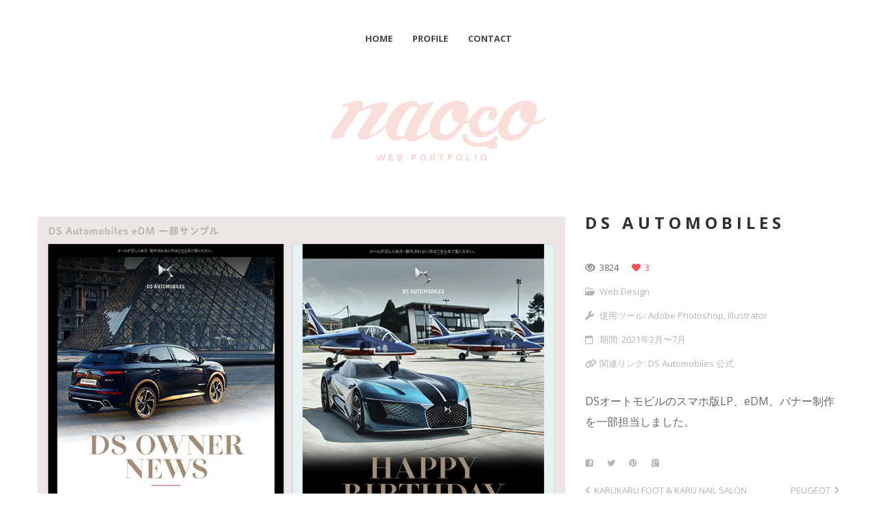

--- FILE ---
content_type: text/html; charset=utf-8
request_url: https://www.google.com/recaptcha/api2/anchor?ar=1&k=6Ld2WbgcAAAAAOQqJPd9qZ-TohDSby9oZQGTNZV4&co=aHR0cDovL25hb2NvLm9yZzo4MA..&hl=en&v=PoyoqOPhxBO7pBk68S4YbpHZ&size=invisible&anchor-ms=20000&execute-ms=30000&cb=yox8x8au01qq
body_size: 48586
content:
<!DOCTYPE HTML><html dir="ltr" lang="en"><head><meta http-equiv="Content-Type" content="text/html; charset=UTF-8">
<meta http-equiv="X-UA-Compatible" content="IE=edge">
<title>reCAPTCHA</title>
<style type="text/css">
/* cyrillic-ext */
@font-face {
  font-family: 'Roboto';
  font-style: normal;
  font-weight: 400;
  font-stretch: 100%;
  src: url(//fonts.gstatic.com/s/roboto/v48/KFO7CnqEu92Fr1ME7kSn66aGLdTylUAMa3GUBHMdazTgWw.woff2) format('woff2');
  unicode-range: U+0460-052F, U+1C80-1C8A, U+20B4, U+2DE0-2DFF, U+A640-A69F, U+FE2E-FE2F;
}
/* cyrillic */
@font-face {
  font-family: 'Roboto';
  font-style: normal;
  font-weight: 400;
  font-stretch: 100%;
  src: url(//fonts.gstatic.com/s/roboto/v48/KFO7CnqEu92Fr1ME7kSn66aGLdTylUAMa3iUBHMdazTgWw.woff2) format('woff2');
  unicode-range: U+0301, U+0400-045F, U+0490-0491, U+04B0-04B1, U+2116;
}
/* greek-ext */
@font-face {
  font-family: 'Roboto';
  font-style: normal;
  font-weight: 400;
  font-stretch: 100%;
  src: url(//fonts.gstatic.com/s/roboto/v48/KFO7CnqEu92Fr1ME7kSn66aGLdTylUAMa3CUBHMdazTgWw.woff2) format('woff2');
  unicode-range: U+1F00-1FFF;
}
/* greek */
@font-face {
  font-family: 'Roboto';
  font-style: normal;
  font-weight: 400;
  font-stretch: 100%;
  src: url(//fonts.gstatic.com/s/roboto/v48/KFO7CnqEu92Fr1ME7kSn66aGLdTylUAMa3-UBHMdazTgWw.woff2) format('woff2');
  unicode-range: U+0370-0377, U+037A-037F, U+0384-038A, U+038C, U+038E-03A1, U+03A3-03FF;
}
/* math */
@font-face {
  font-family: 'Roboto';
  font-style: normal;
  font-weight: 400;
  font-stretch: 100%;
  src: url(//fonts.gstatic.com/s/roboto/v48/KFO7CnqEu92Fr1ME7kSn66aGLdTylUAMawCUBHMdazTgWw.woff2) format('woff2');
  unicode-range: U+0302-0303, U+0305, U+0307-0308, U+0310, U+0312, U+0315, U+031A, U+0326-0327, U+032C, U+032F-0330, U+0332-0333, U+0338, U+033A, U+0346, U+034D, U+0391-03A1, U+03A3-03A9, U+03B1-03C9, U+03D1, U+03D5-03D6, U+03F0-03F1, U+03F4-03F5, U+2016-2017, U+2034-2038, U+203C, U+2040, U+2043, U+2047, U+2050, U+2057, U+205F, U+2070-2071, U+2074-208E, U+2090-209C, U+20D0-20DC, U+20E1, U+20E5-20EF, U+2100-2112, U+2114-2115, U+2117-2121, U+2123-214F, U+2190, U+2192, U+2194-21AE, U+21B0-21E5, U+21F1-21F2, U+21F4-2211, U+2213-2214, U+2216-22FF, U+2308-230B, U+2310, U+2319, U+231C-2321, U+2336-237A, U+237C, U+2395, U+239B-23B7, U+23D0, U+23DC-23E1, U+2474-2475, U+25AF, U+25B3, U+25B7, U+25BD, U+25C1, U+25CA, U+25CC, U+25FB, U+266D-266F, U+27C0-27FF, U+2900-2AFF, U+2B0E-2B11, U+2B30-2B4C, U+2BFE, U+3030, U+FF5B, U+FF5D, U+1D400-1D7FF, U+1EE00-1EEFF;
}
/* symbols */
@font-face {
  font-family: 'Roboto';
  font-style: normal;
  font-weight: 400;
  font-stretch: 100%;
  src: url(//fonts.gstatic.com/s/roboto/v48/KFO7CnqEu92Fr1ME7kSn66aGLdTylUAMaxKUBHMdazTgWw.woff2) format('woff2');
  unicode-range: U+0001-000C, U+000E-001F, U+007F-009F, U+20DD-20E0, U+20E2-20E4, U+2150-218F, U+2190, U+2192, U+2194-2199, U+21AF, U+21E6-21F0, U+21F3, U+2218-2219, U+2299, U+22C4-22C6, U+2300-243F, U+2440-244A, U+2460-24FF, U+25A0-27BF, U+2800-28FF, U+2921-2922, U+2981, U+29BF, U+29EB, U+2B00-2BFF, U+4DC0-4DFF, U+FFF9-FFFB, U+10140-1018E, U+10190-1019C, U+101A0, U+101D0-101FD, U+102E0-102FB, U+10E60-10E7E, U+1D2C0-1D2D3, U+1D2E0-1D37F, U+1F000-1F0FF, U+1F100-1F1AD, U+1F1E6-1F1FF, U+1F30D-1F30F, U+1F315, U+1F31C, U+1F31E, U+1F320-1F32C, U+1F336, U+1F378, U+1F37D, U+1F382, U+1F393-1F39F, U+1F3A7-1F3A8, U+1F3AC-1F3AF, U+1F3C2, U+1F3C4-1F3C6, U+1F3CA-1F3CE, U+1F3D4-1F3E0, U+1F3ED, U+1F3F1-1F3F3, U+1F3F5-1F3F7, U+1F408, U+1F415, U+1F41F, U+1F426, U+1F43F, U+1F441-1F442, U+1F444, U+1F446-1F449, U+1F44C-1F44E, U+1F453, U+1F46A, U+1F47D, U+1F4A3, U+1F4B0, U+1F4B3, U+1F4B9, U+1F4BB, U+1F4BF, U+1F4C8-1F4CB, U+1F4D6, U+1F4DA, U+1F4DF, U+1F4E3-1F4E6, U+1F4EA-1F4ED, U+1F4F7, U+1F4F9-1F4FB, U+1F4FD-1F4FE, U+1F503, U+1F507-1F50B, U+1F50D, U+1F512-1F513, U+1F53E-1F54A, U+1F54F-1F5FA, U+1F610, U+1F650-1F67F, U+1F687, U+1F68D, U+1F691, U+1F694, U+1F698, U+1F6AD, U+1F6B2, U+1F6B9-1F6BA, U+1F6BC, U+1F6C6-1F6CF, U+1F6D3-1F6D7, U+1F6E0-1F6EA, U+1F6F0-1F6F3, U+1F6F7-1F6FC, U+1F700-1F7FF, U+1F800-1F80B, U+1F810-1F847, U+1F850-1F859, U+1F860-1F887, U+1F890-1F8AD, U+1F8B0-1F8BB, U+1F8C0-1F8C1, U+1F900-1F90B, U+1F93B, U+1F946, U+1F984, U+1F996, U+1F9E9, U+1FA00-1FA6F, U+1FA70-1FA7C, U+1FA80-1FA89, U+1FA8F-1FAC6, U+1FACE-1FADC, U+1FADF-1FAE9, U+1FAF0-1FAF8, U+1FB00-1FBFF;
}
/* vietnamese */
@font-face {
  font-family: 'Roboto';
  font-style: normal;
  font-weight: 400;
  font-stretch: 100%;
  src: url(//fonts.gstatic.com/s/roboto/v48/KFO7CnqEu92Fr1ME7kSn66aGLdTylUAMa3OUBHMdazTgWw.woff2) format('woff2');
  unicode-range: U+0102-0103, U+0110-0111, U+0128-0129, U+0168-0169, U+01A0-01A1, U+01AF-01B0, U+0300-0301, U+0303-0304, U+0308-0309, U+0323, U+0329, U+1EA0-1EF9, U+20AB;
}
/* latin-ext */
@font-face {
  font-family: 'Roboto';
  font-style: normal;
  font-weight: 400;
  font-stretch: 100%;
  src: url(//fonts.gstatic.com/s/roboto/v48/KFO7CnqEu92Fr1ME7kSn66aGLdTylUAMa3KUBHMdazTgWw.woff2) format('woff2');
  unicode-range: U+0100-02BA, U+02BD-02C5, U+02C7-02CC, U+02CE-02D7, U+02DD-02FF, U+0304, U+0308, U+0329, U+1D00-1DBF, U+1E00-1E9F, U+1EF2-1EFF, U+2020, U+20A0-20AB, U+20AD-20C0, U+2113, U+2C60-2C7F, U+A720-A7FF;
}
/* latin */
@font-face {
  font-family: 'Roboto';
  font-style: normal;
  font-weight: 400;
  font-stretch: 100%;
  src: url(//fonts.gstatic.com/s/roboto/v48/KFO7CnqEu92Fr1ME7kSn66aGLdTylUAMa3yUBHMdazQ.woff2) format('woff2');
  unicode-range: U+0000-00FF, U+0131, U+0152-0153, U+02BB-02BC, U+02C6, U+02DA, U+02DC, U+0304, U+0308, U+0329, U+2000-206F, U+20AC, U+2122, U+2191, U+2193, U+2212, U+2215, U+FEFF, U+FFFD;
}
/* cyrillic-ext */
@font-face {
  font-family: 'Roboto';
  font-style: normal;
  font-weight: 500;
  font-stretch: 100%;
  src: url(//fonts.gstatic.com/s/roboto/v48/KFO7CnqEu92Fr1ME7kSn66aGLdTylUAMa3GUBHMdazTgWw.woff2) format('woff2');
  unicode-range: U+0460-052F, U+1C80-1C8A, U+20B4, U+2DE0-2DFF, U+A640-A69F, U+FE2E-FE2F;
}
/* cyrillic */
@font-face {
  font-family: 'Roboto';
  font-style: normal;
  font-weight: 500;
  font-stretch: 100%;
  src: url(//fonts.gstatic.com/s/roboto/v48/KFO7CnqEu92Fr1ME7kSn66aGLdTylUAMa3iUBHMdazTgWw.woff2) format('woff2');
  unicode-range: U+0301, U+0400-045F, U+0490-0491, U+04B0-04B1, U+2116;
}
/* greek-ext */
@font-face {
  font-family: 'Roboto';
  font-style: normal;
  font-weight: 500;
  font-stretch: 100%;
  src: url(//fonts.gstatic.com/s/roboto/v48/KFO7CnqEu92Fr1ME7kSn66aGLdTylUAMa3CUBHMdazTgWw.woff2) format('woff2');
  unicode-range: U+1F00-1FFF;
}
/* greek */
@font-face {
  font-family: 'Roboto';
  font-style: normal;
  font-weight: 500;
  font-stretch: 100%;
  src: url(//fonts.gstatic.com/s/roboto/v48/KFO7CnqEu92Fr1ME7kSn66aGLdTylUAMa3-UBHMdazTgWw.woff2) format('woff2');
  unicode-range: U+0370-0377, U+037A-037F, U+0384-038A, U+038C, U+038E-03A1, U+03A3-03FF;
}
/* math */
@font-face {
  font-family: 'Roboto';
  font-style: normal;
  font-weight: 500;
  font-stretch: 100%;
  src: url(//fonts.gstatic.com/s/roboto/v48/KFO7CnqEu92Fr1ME7kSn66aGLdTylUAMawCUBHMdazTgWw.woff2) format('woff2');
  unicode-range: U+0302-0303, U+0305, U+0307-0308, U+0310, U+0312, U+0315, U+031A, U+0326-0327, U+032C, U+032F-0330, U+0332-0333, U+0338, U+033A, U+0346, U+034D, U+0391-03A1, U+03A3-03A9, U+03B1-03C9, U+03D1, U+03D5-03D6, U+03F0-03F1, U+03F4-03F5, U+2016-2017, U+2034-2038, U+203C, U+2040, U+2043, U+2047, U+2050, U+2057, U+205F, U+2070-2071, U+2074-208E, U+2090-209C, U+20D0-20DC, U+20E1, U+20E5-20EF, U+2100-2112, U+2114-2115, U+2117-2121, U+2123-214F, U+2190, U+2192, U+2194-21AE, U+21B0-21E5, U+21F1-21F2, U+21F4-2211, U+2213-2214, U+2216-22FF, U+2308-230B, U+2310, U+2319, U+231C-2321, U+2336-237A, U+237C, U+2395, U+239B-23B7, U+23D0, U+23DC-23E1, U+2474-2475, U+25AF, U+25B3, U+25B7, U+25BD, U+25C1, U+25CA, U+25CC, U+25FB, U+266D-266F, U+27C0-27FF, U+2900-2AFF, U+2B0E-2B11, U+2B30-2B4C, U+2BFE, U+3030, U+FF5B, U+FF5D, U+1D400-1D7FF, U+1EE00-1EEFF;
}
/* symbols */
@font-face {
  font-family: 'Roboto';
  font-style: normal;
  font-weight: 500;
  font-stretch: 100%;
  src: url(//fonts.gstatic.com/s/roboto/v48/KFO7CnqEu92Fr1ME7kSn66aGLdTylUAMaxKUBHMdazTgWw.woff2) format('woff2');
  unicode-range: U+0001-000C, U+000E-001F, U+007F-009F, U+20DD-20E0, U+20E2-20E4, U+2150-218F, U+2190, U+2192, U+2194-2199, U+21AF, U+21E6-21F0, U+21F3, U+2218-2219, U+2299, U+22C4-22C6, U+2300-243F, U+2440-244A, U+2460-24FF, U+25A0-27BF, U+2800-28FF, U+2921-2922, U+2981, U+29BF, U+29EB, U+2B00-2BFF, U+4DC0-4DFF, U+FFF9-FFFB, U+10140-1018E, U+10190-1019C, U+101A0, U+101D0-101FD, U+102E0-102FB, U+10E60-10E7E, U+1D2C0-1D2D3, U+1D2E0-1D37F, U+1F000-1F0FF, U+1F100-1F1AD, U+1F1E6-1F1FF, U+1F30D-1F30F, U+1F315, U+1F31C, U+1F31E, U+1F320-1F32C, U+1F336, U+1F378, U+1F37D, U+1F382, U+1F393-1F39F, U+1F3A7-1F3A8, U+1F3AC-1F3AF, U+1F3C2, U+1F3C4-1F3C6, U+1F3CA-1F3CE, U+1F3D4-1F3E0, U+1F3ED, U+1F3F1-1F3F3, U+1F3F5-1F3F7, U+1F408, U+1F415, U+1F41F, U+1F426, U+1F43F, U+1F441-1F442, U+1F444, U+1F446-1F449, U+1F44C-1F44E, U+1F453, U+1F46A, U+1F47D, U+1F4A3, U+1F4B0, U+1F4B3, U+1F4B9, U+1F4BB, U+1F4BF, U+1F4C8-1F4CB, U+1F4D6, U+1F4DA, U+1F4DF, U+1F4E3-1F4E6, U+1F4EA-1F4ED, U+1F4F7, U+1F4F9-1F4FB, U+1F4FD-1F4FE, U+1F503, U+1F507-1F50B, U+1F50D, U+1F512-1F513, U+1F53E-1F54A, U+1F54F-1F5FA, U+1F610, U+1F650-1F67F, U+1F687, U+1F68D, U+1F691, U+1F694, U+1F698, U+1F6AD, U+1F6B2, U+1F6B9-1F6BA, U+1F6BC, U+1F6C6-1F6CF, U+1F6D3-1F6D7, U+1F6E0-1F6EA, U+1F6F0-1F6F3, U+1F6F7-1F6FC, U+1F700-1F7FF, U+1F800-1F80B, U+1F810-1F847, U+1F850-1F859, U+1F860-1F887, U+1F890-1F8AD, U+1F8B0-1F8BB, U+1F8C0-1F8C1, U+1F900-1F90B, U+1F93B, U+1F946, U+1F984, U+1F996, U+1F9E9, U+1FA00-1FA6F, U+1FA70-1FA7C, U+1FA80-1FA89, U+1FA8F-1FAC6, U+1FACE-1FADC, U+1FADF-1FAE9, U+1FAF0-1FAF8, U+1FB00-1FBFF;
}
/* vietnamese */
@font-face {
  font-family: 'Roboto';
  font-style: normal;
  font-weight: 500;
  font-stretch: 100%;
  src: url(//fonts.gstatic.com/s/roboto/v48/KFO7CnqEu92Fr1ME7kSn66aGLdTylUAMa3OUBHMdazTgWw.woff2) format('woff2');
  unicode-range: U+0102-0103, U+0110-0111, U+0128-0129, U+0168-0169, U+01A0-01A1, U+01AF-01B0, U+0300-0301, U+0303-0304, U+0308-0309, U+0323, U+0329, U+1EA0-1EF9, U+20AB;
}
/* latin-ext */
@font-face {
  font-family: 'Roboto';
  font-style: normal;
  font-weight: 500;
  font-stretch: 100%;
  src: url(//fonts.gstatic.com/s/roboto/v48/KFO7CnqEu92Fr1ME7kSn66aGLdTylUAMa3KUBHMdazTgWw.woff2) format('woff2');
  unicode-range: U+0100-02BA, U+02BD-02C5, U+02C7-02CC, U+02CE-02D7, U+02DD-02FF, U+0304, U+0308, U+0329, U+1D00-1DBF, U+1E00-1E9F, U+1EF2-1EFF, U+2020, U+20A0-20AB, U+20AD-20C0, U+2113, U+2C60-2C7F, U+A720-A7FF;
}
/* latin */
@font-face {
  font-family: 'Roboto';
  font-style: normal;
  font-weight: 500;
  font-stretch: 100%;
  src: url(//fonts.gstatic.com/s/roboto/v48/KFO7CnqEu92Fr1ME7kSn66aGLdTylUAMa3yUBHMdazQ.woff2) format('woff2');
  unicode-range: U+0000-00FF, U+0131, U+0152-0153, U+02BB-02BC, U+02C6, U+02DA, U+02DC, U+0304, U+0308, U+0329, U+2000-206F, U+20AC, U+2122, U+2191, U+2193, U+2212, U+2215, U+FEFF, U+FFFD;
}
/* cyrillic-ext */
@font-face {
  font-family: 'Roboto';
  font-style: normal;
  font-weight: 900;
  font-stretch: 100%;
  src: url(//fonts.gstatic.com/s/roboto/v48/KFO7CnqEu92Fr1ME7kSn66aGLdTylUAMa3GUBHMdazTgWw.woff2) format('woff2');
  unicode-range: U+0460-052F, U+1C80-1C8A, U+20B4, U+2DE0-2DFF, U+A640-A69F, U+FE2E-FE2F;
}
/* cyrillic */
@font-face {
  font-family: 'Roboto';
  font-style: normal;
  font-weight: 900;
  font-stretch: 100%;
  src: url(//fonts.gstatic.com/s/roboto/v48/KFO7CnqEu92Fr1ME7kSn66aGLdTylUAMa3iUBHMdazTgWw.woff2) format('woff2');
  unicode-range: U+0301, U+0400-045F, U+0490-0491, U+04B0-04B1, U+2116;
}
/* greek-ext */
@font-face {
  font-family: 'Roboto';
  font-style: normal;
  font-weight: 900;
  font-stretch: 100%;
  src: url(//fonts.gstatic.com/s/roboto/v48/KFO7CnqEu92Fr1ME7kSn66aGLdTylUAMa3CUBHMdazTgWw.woff2) format('woff2');
  unicode-range: U+1F00-1FFF;
}
/* greek */
@font-face {
  font-family: 'Roboto';
  font-style: normal;
  font-weight: 900;
  font-stretch: 100%;
  src: url(//fonts.gstatic.com/s/roboto/v48/KFO7CnqEu92Fr1ME7kSn66aGLdTylUAMa3-UBHMdazTgWw.woff2) format('woff2');
  unicode-range: U+0370-0377, U+037A-037F, U+0384-038A, U+038C, U+038E-03A1, U+03A3-03FF;
}
/* math */
@font-face {
  font-family: 'Roboto';
  font-style: normal;
  font-weight: 900;
  font-stretch: 100%;
  src: url(//fonts.gstatic.com/s/roboto/v48/KFO7CnqEu92Fr1ME7kSn66aGLdTylUAMawCUBHMdazTgWw.woff2) format('woff2');
  unicode-range: U+0302-0303, U+0305, U+0307-0308, U+0310, U+0312, U+0315, U+031A, U+0326-0327, U+032C, U+032F-0330, U+0332-0333, U+0338, U+033A, U+0346, U+034D, U+0391-03A1, U+03A3-03A9, U+03B1-03C9, U+03D1, U+03D5-03D6, U+03F0-03F1, U+03F4-03F5, U+2016-2017, U+2034-2038, U+203C, U+2040, U+2043, U+2047, U+2050, U+2057, U+205F, U+2070-2071, U+2074-208E, U+2090-209C, U+20D0-20DC, U+20E1, U+20E5-20EF, U+2100-2112, U+2114-2115, U+2117-2121, U+2123-214F, U+2190, U+2192, U+2194-21AE, U+21B0-21E5, U+21F1-21F2, U+21F4-2211, U+2213-2214, U+2216-22FF, U+2308-230B, U+2310, U+2319, U+231C-2321, U+2336-237A, U+237C, U+2395, U+239B-23B7, U+23D0, U+23DC-23E1, U+2474-2475, U+25AF, U+25B3, U+25B7, U+25BD, U+25C1, U+25CA, U+25CC, U+25FB, U+266D-266F, U+27C0-27FF, U+2900-2AFF, U+2B0E-2B11, U+2B30-2B4C, U+2BFE, U+3030, U+FF5B, U+FF5D, U+1D400-1D7FF, U+1EE00-1EEFF;
}
/* symbols */
@font-face {
  font-family: 'Roboto';
  font-style: normal;
  font-weight: 900;
  font-stretch: 100%;
  src: url(//fonts.gstatic.com/s/roboto/v48/KFO7CnqEu92Fr1ME7kSn66aGLdTylUAMaxKUBHMdazTgWw.woff2) format('woff2');
  unicode-range: U+0001-000C, U+000E-001F, U+007F-009F, U+20DD-20E0, U+20E2-20E4, U+2150-218F, U+2190, U+2192, U+2194-2199, U+21AF, U+21E6-21F0, U+21F3, U+2218-2219, U+2299, U+22C4-22C6, U+2300-243F, U+2440-244A, U+2460-24FF, U+25A0-27BF, U+2800-28FF, U+2921-2922, U+2981, U+29BF, U+29EB, U+2B00-2BFF, U+4DC0-4DFF, U+FFF9-FFFB, U+10140-1018E, U+10190-1019C, U+101A0, U+101D0-101FD, U+102E0-102FB, U+10E60-10E7E, U+1D2C0-1D2D3, U+1D2E0-1D37F, U+1F000-1F0FF, U+1F100-1F1AD, U+1F1E6-1F1FF, U+1F30D-1F30F, U+1F315, U+1F31C, U+1F31E, U+1F320-1F32C, U+1F336, U+1F378, U+1F37D, U+1F382, U+1F393-1F39F, U+1F3A7-1F3A8, U+1F3AC-1F3AF, U+1F3C2, U+1F3C4-1F3C6, U+1F3CA-1F3CE, U+1F3D4-1F3E0, U+1F3ED, U+1F3F1-1F3F3, U+1F3F5-1F3F7, U+1F408, U+1F415, U+1F41F, U+1F426, U+1F43F, U+1F441-1F442, U+1F444, U+1F446-1F449, U+1F44C-1F44E, U+1F453, U+1F46A, U+1F47D, U+1F4A3, U+1F4B0, U+1F4B3, U+1F4B9, U+1F4BB, U+1F4BF, U+1F4C8-1F4CB, U+1F4D6, U+1F4DA, U+1F4DF, U+1F4E3-1F4E6, U+1F4EA-1F4ED, U+1F4F7, U+1F4F9-1F4FB, U+1F4FD-1F4FE, U+1F503, U+1F507-1F50B, U+1F50D, U+1F512-1F513, U+1F53E-1F54A, U+1F54F-1F5FA, U+1F610, U+1F650-1F67F, U+1F687, U+1F68D, U+1F691, U+1F694, U+1F698, U+1F6AD, U+1F6B2, U+1F6B9-1F6BA, U+1F6BC, U+1F6C6-1F6CF, U+1F6D3-1F6D7, U+1F6E0-1F6EA, U+1F6F0-1F6F3, U+1F6F7-1F6FC, U+1F700-1F7FF, U+1F800-1F80B, U+1F810-1F847, U+1F850-1F859, U+1F860-1F887, U+1F890-1F8AD, U+1F8B0-1F8BB, U+1F8C0-1F8C1, U+1F900-1F90B, U+1F93B, U+1F946, U+1F984, U+1F996, U+1F9E9, U+1FA00-1FA6F, U+1FA70-1FA7C, U+1FA80-1FA89, U+1FA8F-1FAC6, U+1FACE-1FADC, U+1FADF-1FAE9, U+1FAF0-1FAF8, U+1FB00-1FBFF;
}
/* vietnamese */
@font-face {
  font-family: 'Roboto';
  font-style: normal;
  font-weight: 900;
  font-stretch: 100%;
  src: url(//fonts.gstatic.com/s/roboto/v48/KFO7CnqEu92Fr1ME7kSn66aGLdTylUAMa3OUBHMdazTgWw.woff2) format('woff2');
  unicode-range: U+0102-0103, U+0110-0111, U+0128-0129, U+0168-0169, U+01A0-01A1, U+01AF-01B0, U+0300-0301, U+0303-0304, U+0308-0309, U+0323, U+0329, U+1EA0-1EF9, U+20AB;
}
/* latin-ext */
@font-face {
  font-family: 'Roboto';
  font-style: normal;
  font-weight: 900;
  font-stretch: 100%;
  src: url(//fonts.gstatic.com/s/roboto/v48/KFO7CnqEu92Fr1ME7kSn66aGLdTylUAMa3KUBHMdazTgWw.woff2) format('woff2');
  unicode-range: U+0100-02BA, U+02BD-02C5, U+02C7-02CC, U+02CE-02D7, U+02DD-02FF, U+0304, U+0308, U+0329, U+1D00-1DBF, U+1E00-1E9F, U+1EF2-1EFF, U+2020, U+20A0-20AB, U+20AD-20C0, U+2113, U+2C60-2C7F, U+A720-A7FF;
}
/* latin */
@font-face {
  font-family: 'Roboto';
  font-style: normal;
  font-weight: 900;
  font-stretch: 100%;
  src: url(//fonts.gstatic.com/s/roboto/v48/KFO7CnqEu92Fr1ME7kSn66aGLdTylUAMa3yUBHMdazQ.woff2) format('woff2');
  unicode-range: U+0000-00FF, U+0131, U+0152-0153, U+02BB-02BC, U+02C6, U+02DA, U+02DC, U+0304, U+0308, U+0329, U+2000-206F, U+20AC, U+2122, U+2191, U+2193, U+2212, U+2215, U+FEFF, U+FFFD;
}

</style>
<link rel="stylesheet" type="text/css" href="https://www.gstatic.com/recaptcha/releases/PoyoqOPhxBO7pBk68S4YbpHZ/styles__ltr.css">
<script nonce="UJWOkRmkE9N_LWBVdzKpWQ" type="text/javascript">window['__recaptcha_api'] = 'https://www.google.com/recaptcha/api2/';</script>
<script type="text/javascript" src="https://www.gstatic.com/recaptcha/releases/PoyoqOPhxBO7pBk68S4YbpHZ/recaptcha__en.js" nonce="UJWOkRmkE9N_LWBVdzKpWQ">
      
    </script></head>
<body><div id="rc-anchor-alert" class="rc-anchor-alert"></div>
<input type="hidden" id="recaptcha-token" value="[base64]">
<script type="text/javascript" nonce="UJWOkRmkE9N_LWBVdzKpWQ">
      recaptcha.anchor.Main.init("[\x22ainput\x22,[\x22bgdata\x22,\x22\x22,\[base64]/[base64]/[base64]/[base64]/[base64]/UltsKytdPUU6KEU8MjA0OD9SW2wrK109RT4+NnwxOTI6KChFJjY0NTEyKT09NTUyOTYmJk0rMTxjLmxlbmd0aCYmKGMuY2hhckNvZGVBdChNKzEpJjY0NTEyKT09NTYzMjA/[base64]/[base64]/[base64]/[base64]/[base64]/[base64]/[base64]\x22,\[base64]\x22,\[base64]/DkGrDgcOCw5TDi8OFwrFdM8OHLhtNeF80NhnCnmTClzHCmVTDhWAKPMKoAMKRwpXClQPDrVvDs8KDShXDosK1LcO5woTDmsKwX8OnDcKmw4ghIUkVw4nDinfCjcKBw6DCnxbCqGbDhRZGw7HCu8OKwrQJdMK3w5PCrTvDi8OtLgjDu8OrwqQsei1BHcKWPVNuw6N/fMOywr/CmMKAIcKIw4bDkMKZwoXCnAxgwrtpwoYPw7bCnsOkTEzCoEbCq8KKXSMcwqZpwpdyFcKURRcGwpvCusOIw4wqMwgQecK0S8KGeMKZahklw6JIw5lJd8KmWMOdP8ODcMOWw7R7w63ClsKjw7PCm0wgMsOpw5wQw7vCsMKHwq82wphbNllpZMOvw70dw7EaWA/DmGPDv8OkDirDhcOvwrDCrTDDjj5KcBMQHETCv0XCicKhRCVdwr3DvsKJMgcqPsOeIl0kwpBjw5tbJcOFw7vCtAwlwqgwMVPDnC3Dj8OTw64xJ8OPRMOpwpMVXB7DoMKBwrjDv8KPw67Cn8KLYTLCkcKvBcKlw60gZldmDRTCgsKpw5DDlsKLwqzDjyt/OX1JSzDCp8KLRcOWRMK4w7DDmsOywrVBTcOmdcKWw4LDrsOVwoDCpCQNMcKoLgsUMcKbw6sWacKnSMKPw5LCs8KgRzdNKGbDhsO/ZcKWK3MtW0DDisOuGUdtIGsmwpNyw4M6L8OOwop6w4/DsSlFanzCusKDw6E/wrU3DhcUw4XDlsKNGMKdbiXCtsO8w7zCmcKiw6/[base64]/GMKPw5w2wrlEFVw3CDAEw4YxKMK7wq/DoQsAfSLDgsKvQR/[base64]/Dh8OmZR3Ci8OqbWzCmUAaFMKwasOzw47CqcOfwqzCgmHDr8Kxwp19cMOTwrJewqHCvEDCtwrDrcKyIjvCvzfCkcOFGHrDmMOIw4HCumlvCMONUzzDosKnQcO2VMKUw7Qlw4R/worDjMKJwrLCv8KiwrI8wrjCvMOfworDhHfDkVhwRgx2S2pww4Z0EcO5w6VSwr/DjFwhC3LCgX4Jw6MFwrlLw7HDvRjCp3MEw47CvX4gwqLCgiHDjUllwrJ+w4YIw7NXRHLCpsOvWMOowprCkcOnwq1Uwo1iUBJGcQhrVn/ClRE4UcOyw6vCmS8lGRjDkAE4WsKFw5zDg8KdScOEw7k4w5QUwobChT5lw5EQDQptTwVXM8KbJMKWwrNawoXDr8K3wqp/IcKjwoZrVMOqwo8BKn0ywpB+wqLCuMORccKdw6zDgcOUwr3CpcK2aRkPNh/Clh1cC8OIwrrDrg/DkSjDvDrCrMOLwoMIL2fDgivDt8KNTMOEw508w4sIw7zCrMOnw5xteBXCqx9iXgwdwoXDscKpCcOwwr7Cqn1cwo0qQBzDisO2A8OBE8KIOcKVwqDCvzJmwqDCnsOpw61jwoLDuk/DisKZM8Ojwrl3w6vCniLCoBxwZhHCmMKqw5dOUXLChWTDicKFS0bDrXknPjLDtjPDm8OVw7wjaRt+I8O5w6/CvGlxwozChMORw6UywoVWw7cMwo4YPMKvwqXCtMOyw4kROCFBc8K+WkjCg8KcDMKbw4Qcw6Ulw5h6Rn4lwr7CgsOqw7HDg0UGw6JQwqFqw48gwpvCmlDCgiHDl8KwYCDCrsOsQl/CncKmFWvDgcOxQlRcQF9gwp3DlBUxwqopw4V5w7A7w5JyTRLCjEkqHcOvw7bChsO3TMKPQh7CrVcbw6kAwr/CjsOOQW5xw7LDmsKcEWLDu8KJw4DChULDoMKjwqQgLMK6w4VjfQrDicK7wrLDvATCuD3DvsOZBlbCo8OQcWnDisKFw6cDwp3CnhdQwpbCp37DlRXDocO8w5fDpUsow4rDi8KQwo3DnFrCgcKHw4jDqsOsWsOMFhwTN8OlSGRKGGQNw7h4w4zDsBXCtWzDuMO+MTzDiz/CvMOhWcKCwrzCtsOTw68kw5TDin3Cglkcfkwew7nDpz7DhMOPw4bCmMKwWsOIw7coAg5twrEIFB4EKzlMQcOROhHDm8K2ZhIJw5Adw5PCncKUUsK/dAnCiC8Sw6oJNnbCq3AEe8O4woLDplLCvnZQccOzcChxwqzDjWZdw5Y0TcKrwovCpcOuAsO/w7TChF7Dl0pdwqNBwpXDicO5wpVcEsKOw7TCksKMwogQDsKocMOxIQLCuGTCgMObw5tlG8O8C8Kbw5MqE8K+w5vCoWMOw4zCixHDox0wLA1twpMlesK0w5/[base64]/[base64]/Dm1syXznClzcxwqpsw5nDhTPCrzA3wqbDvcK+w6VdwpLClG4VBsOScWU/wrxmOcKaJiXCuMKmPAzDg3EUwrtHH8KLCsOpw4diUcOEcgHDgV4Iw6RUwrhSDXtueMKhMsKWwpMLJ8KmU8O8O1A3wrLCjyzDgcKNw41XKEpcd05Jw77DlsO1w4nCm8OhU2PDomdsc8KRw5QIf8OBwrPClBcgw5/[base64]/CmMKuw6HCsMKHRsKbXcO1w4RXWMOvw6sLB8Ogw73CpsK1RcOlwrcYL8Kewo1+w57CpMKgEcOuKEnDrw8PRsKHwoE1wppxw619w6xQwoPCo3dBfMO2WMKewrQlwonCq8ONEMOPNjvDi8Klwo/Ck8K1wp5hMsOew7DDsE9ZMMKrwosMUkFhd8OVwrFNChNow4s5wp1ywpjDn8Kpw5c3wrV8w5fDhXpZTMKww5bCn8KXw5fDvArChMKpbUsmw7sONMKfw4x1BX3CqmfCuX0owr3DvwbDvX/Cg8KdScO3wr5Yw7PCoFbCvT3DusKvKgjDjMOpXsKUw6PCmXFLCFfCucOLTVHCpVBIw7fDucOycUvDg8OLwqxPwrQ/EMKQBsKDRX3Co3LCqiFTwodRYnXCqcKQw5HCgMOOw7nCisOCwp51wq1lwqDCmcKXwprCp8OXwr8xw5bCixvDnDV2w6zCqcKdw7bDgMKswqPDkMKKVF3CuMKXJFYMIsK7DcK9AhPChsKMw7Zdwo3Ch8OjwrnDrz9ZZsKMMcK/wp/DqcKBFhnDujNvw67CvcKewq3DhsKAwqs/w54KwpzDvsOLw4LDo8KuKMKJRhrDv8KXXsKMf0/Dp8KnTXvCrsKdGmHDmsKPPcOgVMOBw4pZw5g/wpVQwp3DuhzCscOSTsKSw7fDuQnDmVgfCRPCrG4QbFDDuznCjU7DhD3DhcOBw6Juw5/CgMO/[base64]/[base64]/DoEVZSDstQxVYGMK2w710Qn7DscOEAMKHPSDCpjjChBLCv8OQw7DCnCnDlcKFwp/Cl8O/NsOnJ8OvEGHDtH8ndcK5wpPDk8KowqHCm8Kew5Vpw75CwoXDqMOiXcKEwrDDgH3Dv8KAIQ7DoMO6wr4/BQHCo8KvdcOeKcKiw5DCi8KKSxPChnDCtsKew5k5woxIw5Z6dWgmIwB1wqXCjwDDmC5Iaj5iw6QjZQ4JE8ONPH8Tw4YtEDwow7Q2a8KzW8KoUjnDgEHDlMKtw63CqhrCmcObYDYGGzrCl8KXw67DvcK/[base64]/wqvCoR5qZsO4w4M9VcOpw74WbMO3w7LChyhyw740wqjCsgZJNcOqwp/[base64]/ClsOaw41wwqLCrcOVYcOSwqrCpsOeVWHDtcKGwqRiw7E3w5FqW0wWw61DM2oOBMK4bjfDiGI9C1A7w5DDp8OvTsOmHsO0w5Ucw65Ew6vCvMO+wp3DqsKUDyDDqVHCtwVudw7ClsO6wrslZjBRwpfCrldFwqXCr8KVN8KcwoYWwo0ywpp/wpJwwrnDhBTCp3XDgEzDqxTCrUgqHcOyVMORWhnCsxDCjzx/KsOLwpTDgcKmwrgZN8O+GcOiw6PDq8KCKEjDrMOiwro3w41Fw5DCrsOjXELCksKgAsO3w4rCksKcwqUNwqUZBizDvcKJekrCpS7CoVUuWkZoI8OVw6XCsxN4NlTDusK1N8OXIMOjPRQfY0wRDi/CiDfDucKWw5HDnsKawpNGwqbDvCXClFzCuSHChsKWw6XCv8O9wrFtwq4gKx5wbldhw5HDh0/DpBrCjCPCuMKKGSQmclVvwqMvwotUXsKow5tmflbCpMKTw67CnMK8QcOVa8KEw4TDkcKYwprDlhXDl8KMw4DDnMKcLkANwr3CmcOZworDmhZGw7bDuMK0w5/[base64]/DhsOdNcKtw4bDvsK4w61FVcKUwp3DocKRKMKydlLCucOUwovCqGHDmATCnsO9wrvCsMORAMOqw4nCh8OMVyHCt2LCoSjDicOywqRDwrvDjHomw4EMwq1aLsOfwrDDsTbCpMKSH8OaaSRUH8ONAgfCv8KTFQVJdMKEEMK+wpBkw47Dj0k/IsO+w7Q8aBjCs8KRw7zCisOnwqJuwrLDgmA+WcOqw6BMTWHDv8KIG8OWwo7DusObO8OqYMKhwrVGZ3E3wpvDhhkQRsONwoLCtwcwIMKpw7ZKwpUDDBw6wrJ+HhERwr9Fwow7FD5TwpXDrsOcwoMRw6JNMwXDtMO/MhPDvMKvD8OCwpLDsDgQZcKMwoZtwqYSw65EwpApKmLCghTDgMOoF8OGwp0AbcK1wq/CiMO9wr8owqJSFB0LwpbDlMOTKhIaRiHCl8OGw59mw5M6QiYMw7rCgMKHw5XDlE/Cj8OhwrMCcMKDTkskcBNRw6bDk1jCgsOOWcOawoguw7s6w5YbXSTDnxp/HFUDWn/CoXbDp8OAw7l4wp3CiMOpHMOVwoMmwo3DpUXCll7Dq3N/H0N2BsKjBGh2w7fDrGxbb8OMw6VEHF/[base64]/CsMKEAcK7IwbDrwTCnRQ7byDDgMKEUMK9e8Oawr/DsU/DkhpWwp3DrW/ClcKjwqp+ecOew7RQwo0BwrnCv8Olw5fCkMKKIcOoblYpL8OSfGoDOsKJw67Dh2/CjsOVw67DjcOjJgTDqzUqU8K8AmfCucK9YMOyQWXDp8K5cMOwPMKpw6HDiS4FwoMVwpjDl8O4wpd1eSLDgMO9w5gmCTBQw792D8OMIAzCtcOFfF9tw63ChVBWFsOkfGXDvcOow4XCiyPDqk/CosOTw63CoEYrZ8K3EE7CvnLDuMKEw7VzwpHDgMO+wrgFNFLDhWIww7oaMsOXM2p9ccOkwrxsb8OawpPDncOIOX/ClsKBw4nDpTrDg8OCworDgMKYwqlpwpZ4QhtBw4bChFZdfsKtwrvDiMOvR8Ojw5LClMKqwpMWRVN8CcKZEcKwwrgwEMOjFcOQA8OWw4rDs3/[base64]/[base64]/Ci0jDncKcL8KsUiN3acOQwr/DgzXCgsKCXMKqwqrCoEvDjH0KF8KGHUbCssK3w4MwwqvDsW/DkgxHw7h+L3TDi8KCCMOuw5jDgXZbQzZdeMK5e8KXCRLCssOJLMKLw5BhRsKHwokPf8KAwoETdEzDvMKow6/CvMK8w6N7eVgXwovDvQ0WW1vDpCh/woQowrbDokcnwog2O3pCw5Mpw4nCh8Kcw4TCnh5Cwpt7DsOKw5p4EMK8wprDuMKfe8KjwqQNDGQQw4jDksKzahzDq8Kaw5pKw43DqlpSwoFNa8KvwoLDpsKlO8K2PDXCkykxV1zCrsKZFyDDqRTDuMKowo/[base64]/CqsKgaw3DuiJjw77Dmw/[base64]/CmxNkKEd3w7xtwqRgPFltfEFiw4sUw6RLw6LDkEUuJy3CgcKOw7lbwotCw6LCmMOtwqXDqsKLEcOhWztywr5ww7giw5kqw4MbwonDtTzCvHHCt8Ozw6hBFEtjwqvDvsKjb8K0YS5kwroiIVlXbMOBYAAwS8OMOcOlw4/DlcOXbWHCi8KGWANbcXNww7fCnhTDk1nDr34AbcKKRCLDjmI8RcO7HcOqKcK3w4PCgcKjPzEww6TCjMO6w7I6Rh19Z2HDjxJMw6bCjsKvUmfClFFfCBjDlUvDh8OTM0Y/PFbDuR1Bw6oBw5vCnMOhwr/[base64]/CngwFw6rCixfDk8KiwqTCqD9naMKAS8Kjw6loYsKKw5EkScKpwq3Csix/Th9gDmnDpE9uw5VHOn42LEQJw5sBw6jDoRNLN8OIXBjDi33CrnTDgcK3RcKuw49kXT8kwrsjW0o9U8O/VU8awpPDqTdgwpdpDcKrbysyIcOyw6DDgMOiwr7DncKXRsKOwo1CbcKUw5fDn8OLwqTCgncPRjLDlmsZwoXCnV/DoRwTwrgXbcOqwpnDkMKdw6zCocOuVkzDripiw4HDt8KldsOjw78sw5zDuW/[base64]/KsKjw7fDrsO5BwnDl8OLw5fCt8OcNFPCkMKKw7/CukzDrkTDosO7GAEmRMKRwpVIw47DnF7DnsOGUcKVUQTDmG/Dg8KmHcORKUgsw4sdccOAwosPFMKnBBcJwr7CucO5wpJmwq4eS27Du3Q+wqjDosKFwq7CqMKlwrEABRfDrcKqEVwzwo3DpsKaDx8sD8O3w4zCswjDjMKYaWIbw6rCt8K7BMK3EWTChcKAw6fDmsKYwrDCu119w6NhfxVXw513eWEPMFDDo8OQI1/CjkjCoEnDgMONJ0nCnsK4ATfCnXrCjnFeAsOgwq/CrmbDqFE7B3zDhU/DjsKvwp4RP04vTMOBQcK0wpXCnsOnFxXCgDTDtsOzO8OwwrzDi8KhUkHDu1rDmypcwqDCl8OyIsK0VwJiYULCuMK7NsOyI8KAADPCrsOKIMK3YWzDkn7CuMK8GMKiwooowr3CicO2wrfDtDwNLijDkkw2wpXClsO6d8K1wqDDtgvDv8KuwrLDlsKBCX/CgcKMBH49woY7ByHCn8OJw4/CtsOMM3Iiw7k5wofCnlcLw5htVkzDk387w6PDkAvCgzPDnsKAexLDlcO3wp3DlsKhw4wpfC8Uw7cGF8OoMsOBJUPCnMKTw7bCr8OoFMOEwqcBIcOjwoXCqcKaw4JtI8KmdMK1d0rChsOnwr8Qwol+wqPDo1XCjcOkw4/Dvw3DkMO3wo/[base64]/DkcKjE2o2AEFswrdpw4rCksKhKhnCl8KpImTDmMKFw5TCjWTDt8OrUMOaLcKTwrFzw5cww4nDsQ3ChFnCk8OSw7dJVkp3HcKRw5/DrXbDi8OxJx3DnyYrwoDCg8KawpACwpPDtcOFwqHDvk/DtC88CD7CshohFsKKUsOCw54RXcKSTsOUE0YHw7jCrsOkex7ChcKPwrMtTSjCp8ODw45mwqgBBMO9OMK/HyTCslVZE8KPw53DixJfacOrA8Kgw581Q8O1w6QGAVM5wrstQHzCnMOyw6FsZSPDo3dwBBXDmhIFEMOyw5fCuAAVw4nDmMKDw7gVEMKSw4zDqcOoGcOcwqfDm3/Dvw4+SMK+wp4Nw6BlH8KBwpI1YsKww7HCuHFWFBTDnDsZZ3x2w5XCmHzChMKQw5vDu3FjZ8KCbQbCr1XDli3DhAbDpR/Ck8Kjw6/DmFJ3wpAefsOBwrnDvGnChMODLMOBw5PDojgTOFfDqcKfw6jChBQvMFLDlcKjUsKWw4hZwpvDjMKWW23CqW7CoCbCq8KUwpLDlF11csOFKsOiI8OLwotywrbClBLDi8OJw74IPMKHSMKtbMKZXMKTw6lyw4kpwo99XsK/w77CkMKswo9YwpfDuMO7w5RSwpMbw6A4w7fDhRluw6gGw4zDgsK6wrfCgwDCgGvCoQTDnTzDvsOswr/Dj8OPwrYaOyIUE1M/EyjDmB/Ds8O2wrDDhsKYYsOww7twKmbCmxQNFCPCmlAVe8KjEMOyfRTCjSfDlwbCvi7DoB/Ci8O5MlUrw5vDlcO3EEHCqsK8ZcOOw41SwrrDlcOvw4nCpcOMw7XDvMO4FMKNSXrDrcK6VnYMwrnDsCfCjMKGLMKTwoJgwqPDtcOlw4MkwpbCqGBNPMOawoAgPEQlX3pMeWg3B8Oww4VoXT/Dj3nChSNnEUjCmsOcw6MUF35fw5AeQGwmN09Qwr9+w7gnwqA8wpfCgzPDshbCvSnCnx7DkxF6HiBGXELDoAchRsO4wpfDskfChMK4LcOUN8OEw5/[base64]/DphLCjsKUw7jDpUHClcKcRCjCh8OQwqLDkX3DoCvDtCMtw6heTsOQdcO2wqrChgHDksO6w7dYc8KLwrzCqMOMfGgpwqfDlljCnsKTwotBwpkiOcKVDMKjXsORejwQwop8DMK5wp7CgWPClDczwoTCrsKCJMO6w74qRsOvYz0GwqBKwp46ecKSH8KyI8O/WG5ew4bClcOFB2MkSWhNNEBeRmjDiCEZDMOESsOUwqnDqsK5Qx1uA8O4GCU5SMKUw7/DjRZKwpILSxTCphd7d2LCmcKOw4TDrMKFEAnCgyh9PR/CoXfDgcKfHkPCi1YjwrzCosK8w4DDgmPDr0UAw7rCs8O1woMjw6fDhMOfJsOcKMKjw4TCksObNR8tBErCpsO4HcODwrIMCcKoLmDDuMOfIsO/KQbDggrDg8O2w4LDhXXCkMKSUsO6w4XDshQvJQnCtiAYwpnDncK9RcO9EcKnM8KNw7nDn1XDkMOEwqXCk8OiJmFCw6vCnMOAwonDiB4iaMOIw7LClzt0wo7Dh8K2w4HDicOsw7nDsMOiHsOnwpHCliPDhF/[base64]/DscOIwrp4w54bwoB+wrhuw4DCgwtdw4cVNCVcwrTCtMK5wqbDpMO8wofDo8K6woM7W11/asKhwqFKXVFSQWZ9C3TDrsKAwrMcFMKVw4kcU8K6ZBfCoFrDhMKawrfDm1UJw73CnwdFPMK1w6TDiFMBKsOFXFHDp8KSw5vDhcKSGcO0ccOnwrfCjwDDhwV6Fh7Ct8OjBcKSw6rClgjCl8Okw75Kw7bDqFXCulHDp8OqbcOhwpYwesKXwo3DisO5w5ICwrDDhUDDqQh/TGArTlNARsOxViDCrwrDrMKTwr3Do8OCwrgrw4TCoVFZwoYEw6XDicOaa0ghPMKhJ8OuYMOWw6LDjMOmw4/[base64]/DvSoowoMUDVHDkwdMw4YeCTTCoBbDpXXCvl9sDFwTBMOUwo1dBsKoHC3DvsOrwqXDocOzZcOxZsKAwpvDuiXDhsObNVUfwqXDnxrDnsKJMMKBA8OFw6zDjsOaDMKUw4LDgMO4b8O4wr3CqcKXwonCvsOQBy1bw43CmgTDocKaw51UccKPw45XZMOTW8OcAQ/DqsOvHMOXa8OxwpEjbsKIwprDrGl5wogMOjExL8ORXy7CuWsEBMObWcOow7XDkwTCnULCoD0ew5zClFY8wr3CkyN0J0fDi8OQw6kEw5JqOyHCuWxHwrXCo3Y5Nk/DmcOGwqHDqT9URMK1w5sFwoPCmMKbworDvMKIPMKpwosDJMOtcMK/b8OEH00pwrLCu8KKMcK5JgJBCMOrRDbDkcOSw6UhVhrDllfCjhTCicOgw5fCqTHCvDPCtsOXwqUlwq9mwrs7wpLDoMKdwqjCsR4Awq1FWlvCmsKYwohBBk4DUT44TWDDucK5VC8GNRdNbMO/I8O0EcK5VQzCs8KnHwjDhsKTC8KWw4LDtjIqFBs+wqYjW8OTw67CkRVGM8KiMgDDrcOVwq99w54/[base64]/ChMOFwpJcXFpMwpcnYmXCoE/CkcOjTAAjwonDog4kb0U1QUwjZj7DgBdYw7U8w5xCNsK3w7Z0VsOmAcK4wrBZwo0hXxc7w5HCtEE5wpRWA8Ofw7hmwofDmHLCojMbJ8OBw5JXwox+UMKlwqnDqCnDlynDksKLw6/DtUVBXxVHwqTCtCkPw7DDgg/[base64]/DhGvCpsKMcxnDnj3DhglfecKtw6Itw4Jnw7UTwqtWwrEGTSV2HnBmWcKGw57DusKdfQ3CvkLDj8OWw4FuwrPCp8KKLxPCmV5WW8OlJ8OADCXDgnk0JsOzcQ3CuxTCpEkhw5k5dmjDkHB+wq0tGT/DtmzCsMKwdRTDpGHDnW7DnsKdClMSTFYQwoJxwqQzwpl8bQJ9w6bDtsK2w6TDgQ8UwqJhw4nDnsOtw48Lw5zDkMOZYF4Fw5x1Uyl6wofCpWtoUMOTwrHCvHwQagvCgWpsw4HCpGlJw5bCocOYVS1DWTzDgB/[base64]/Cr3fDpk/CgsKawp9iw4xgw7BHUSIBw5/[base64]/TTfCkcKeA8KNbsOFw7V1My8rwrY/w5fCgxh2w6LDssKcbsOTPsKwHMKsbnvClUhCXXDDosKJw7dIOcO+w7LDisKJc3/CuX/Dh8OiLcKSwolPwrnClMOTwovDvMOOJsOEw4/[base64]/DosOAUFHDgcOyw6tOw6guwrVgHC7Du8OrF8OOasO4cS1AwrDDgQtJMx/DgndkDMO9PUtww5TDs8K2HnLCkcKFCsKAwoPCmMOWKMOjwoUVwqfDkcKVA8Oiw5XCqsKSbsKjD3vClxnCt0Q5c8KXw6HDvMO2w49Dw4ECBcOIw4xBFGrDnzhsHsO9JcK/fT0cw75pcMOgfsKYwpHDl8K2wqlyLB/[base64]/[base64]/wotGwp4MwplUw60FcsOmKW/DhWvChMOgIXnCiMKTwqbCmcOSESlww7DDnwRiGC7Dm0/DvkkowqVOw5XCisOaQ2pLwoYASMKwNi3DvV5hf8KWwpXDrQzDtMKKwrEbBBLCjgdmO0PCsVgOw7zCskFPw7nCqcKAQnHCqsOOw77DhjFiLF45w4V1EGbCnDIvwqDDk8O5wq7Dtg3DrsOhTWrCiXLCqlNLOggwwrYubMOnIcKAw6/[base64]/[base64]/[base64]/wp45cMK/d8ONJi/Dh8KYwrsawqLCsCDDlXzCisK8w7JZw7EIQcKKwrvDtsOFDcKBS8OswqDDsVADw7pneDNtwpAXwq4OwpkzaWQ2w6bCmScOXsOXwp5LwrnCjCDDtSE0bHXDphjCpMKOwo0swoPClinCrMOfw7jCkcKOdiRkw7bDtMOeUMOEw7TDmzrCrUjCucKvw7jDs8KVDkTDoD/Cmk/Dp8KDH8ORd31HegdJwq/CvwVjw7vDscOcT8OEw6jDlXlIw4hXW8K5wokcEhJVRQbCv2LCl21nWMO/w4phQ8OSwq43WwDCsWkNw7XDp8KIIsKfcMKcLMOLwrbCmcKjw4FWwrBlW8OdXWDDokdEw5PDoi/DrCMUw6A0AMK3wr9xwofDscOGwoZdSyIxw6LDtsOqRi/CksKZGMOaw7kww6VJBsOiOMKmJMKUw40ARMOENm7Ctl0JZ0QFw5/CuEZcwpjCosKlR8KuLsKuwq/CpMKlPSjDrcK4XVw3w5vCqsOrMsKeO3LDj8KfRhTCoMKCwppVw4dvwrfDr8KPWFFGIcOhXnXCoXRhL8K0PDfCq8KiwoxsfzPCqknCmlXCuVDDmi02wpR8w6zCsULCjydtT8OEVw4hw6nCqsKLPHzCpynCvcOww5Ucwqk/w7QKTirCqTvChMK5wr0jwqlgaSg+w4pDZsOqQcO5PMOjwox/wofDoQVjwovDs8KRfy/CucKGwqByw6TCvsKwEsOsfEbCvy3DkA/DoFXCmRvDr2hpwrdIwqDDoMOgw6I4w7E4PMOlVzRdwrLDscO+w6LDm11ow4YTw6zCjsO7w6tdQnfClcKNdcOww5E8w6jCocK7OsKwN1Jnw45IEV49w4LDnEPDkTLCt8Kew6QYKX/[base64]/dcKeb8OJwrbCu8KqwpsVL8OdfcOPacK3w4M6YcKOKyogD8OoAxPDlsODw6xTC8OFPxbDmcKpwqTDjcKKwrdARk5mJT0rwqfCt1MXw7UjZFPCrTnDj8OWNMOCw7vCqgIBWxrCi3HDhxjDp8KNKMOqw5jDmz7CqhzDpMO8RGUXbMOwJ8K/[base64]/w5PCuD7Dr8O1GHs2CsOKYDgow5B/fGR/LyYDSwYGFMKxSsOIbcKIPSfCuU7DhGtHwrYsUSwVw6vDt8KSw6DDoMKyeirDjRVEw69Iw4JSD8KhV1/DuWkjc8OFK8Kdw7XCo8K/VG5XHcOcKWZ8w7jCmGIcIU5WZXVobX8xccKcUcKJwrEDPMONAsOkN8KsH8OYLMOCIsO+bcO2w4YxwrYBY8O1w4JAaw0/GlpiOsKaZTdoDEhywo3DlsO8w6plw4B5w6w3wop3aD9ddFHDt8KYw60mSWfDksKiAcKgw7nDhcOXQMK8YDfDuW/CjwgywoTCmcOfZQnCicO/asKGwoYrw5XDtGUwwp9LNE0swrvDgkzCmMOJVcO6w5LDm8KLwrfDsBrDisK4VsKtwrwVwojCkMOSw7fCvsKoS8KMQ2B/[base64]/fyjCtcKnFFrDpsOab0TCgxTCk2xsdMO1w5zDucK3wq4NL8K+aMKJwrc9w77ColtCY8OtD8OhVCsrw7/DpGQSw5Y+V8OHAcKtMwvCqUprKsKXwrTDtmzDuMOAbcO8OixsXyEHwqlHdzTDgm5ow7rDoz/DgApWK3DDiiDDisKawpszw5PCt8K+b8OxGBIfbMKwwrd1albDjMK0N8KKwq3CgQ5RFMOBw7MoQMOrw7oZchBywrF5w5HDjElZcMOLw7rCtMOZNMKtw7lOwqlowr1UwqZkIwEww5TCmcOTegHCuzo8BsObJMO5HsKcw5Q+Vy/Dn8Oowp/CqcK4w6bDpiPDrTXCmiPDkDLDvT3CrcKDw5PCslnCmGNPSsKUwrHCj0XChm/DgGtkw4QUwrnDo8K0w4/DlDY2C8Orw7HDn8KsYsOUwoTDuMKBw4nCgAJ+w49UwopQw7hEw7HDtj10wo9QBl7DucOXFDLDol/DhMOQEMOqw69Cw5g6HMOkwp/DtsOgJWHCuBsaHi/DjDtRwqIlwp3DrDMSXVzDnElkGMKjUj9Nw7MMTRVKw6fCkcK1PlA7wqttwoZPwro3OMOsTcKDw5rChcKewrvCrsO+w4xOwo/CvTBMwozDmBjClMOVDhTCjFjDksOKJ8OsPHBDw7cMw5d3FzDCqAg2w5sJw4FbXiopUsOlD8OqWcKCNsOtw79Dw67Cv8OcSWLCvStuwogvMcO8w5XDpEU9U17DgR3DoGhYw67ClzQOc8OxFB7Cn0fChhF4QR/[base64]/[base64]/Ch8OKQ04uDcKyA1Naw4EJw5nDk8Oiw4PCscKUEsKDWsKPSVbDqcKPLcKiw5DCnsODQcOXwprCg0TDm2HDrUTDhGoyKcKQAMOmdRfDkcKZBnIew4XCgxLCu0srwr3Dg8K8w4Y6wrPCnMO0McKPJsK6CsO/[base64]/CiMOPVcOLPMKFA8KEf8Kww6tqKRXCl8OjAFnDnMKjw4gTFsO4w4drwqrCrWhAwrTDpUsvBsOTc8OQX8OJRUXCtVrDlyQbwoHDrxXCkGksAAfDlsKmKMOKARvDpWtYL8KDw4hNLR/DrStbw41uw5bCg8OywrNEQ37CqxDCoiIqw4jDjDd6wrDDi0s3w5XCklhHw7HCjDolwr8Iw58dw7kUw4pVwrYxNcOmwovDoU/[base64]/BsOqwrY/w4fCs8Ofw5ZrAsKSKsO+XnTCssKIw63CgBbCvcKMI8OQfcOfP0ViUicnwpZ9w45Ow6zDmx7ClggoFsOQUCnDi1MmW8OGw4nCg11KwofChxt/bxnCnlnDtiVSw4h7JsKbdhwuwpA0IxZuwrjChxzDgsOZw61sLcOjLsO0PsKdw6kQK8KEw4jDpcOeY8Kiw4vChcK1P0zDmsKMw5ofREfCmirCuFw9CcKhR0UMwobCmnLCiMKgDEHCjAZ/w4tpw7bCocKHw4LDo8KJKibCvFnCicKlw5zCp8OZecO3w7cQwqnCgsKhCUw8bREQCsKBwoTCijbCnV7CoGYCw5x7w7XCkcOIV8OIHwPDsAxKXMOBwpbCp2hAQ1EBwpfClhpfw7dKQnPCpjTCu1M9O8Kaw4XDicK8w44UGgfCo8OLwo/Dj8OpIsOBN8OpX8KswpDDvVLDv2fDisOZMcOdOQvClXRzNsO3wpsbMMKmwrZ2P8Kqw5Z2wrwPEsOWwoTDpsKecAMnwqfDkMK5GmrDn0PCkMKTKn/[base64]/CncKcwo5SQ8OAAEDCosOFcCnDncKqLMKLc0EjeG1HwokOA2VAb8K5R8Ktw6TCjMK7w5sHYcKUVcKgPxd9CMORw7PDmUDDoXTCkGzCil8zA8KgYcOBwoNew5I9wrtaPibCkcKNdg3DsMK5dMKiw5hIw6Z8D8Kvw57CtMOyw5bDlwzDicK6w4zCuMOoU2/CqUVtdcOKwpzDhcKJwoclUi5kOBjCmHp7wqfClB84wpfCpcKyw57CrMOgw7DDg2PDo8KlwqLDhnbDqFXCpMOVEBR6wq97E0vCpsOnw6rCjVrDhWjDg8OGOkptwqcWwpgRGDgBX2kgNxFbD8KjO8O/FsKHwqTCuzTCk8O0w7hZYSNxNVvCp1x/w7jCj8OIwqfCsFFVw5fDhSZlwpfCgBxEwqAMNcK3w7ZDIsKtwqgRGn9KwpjDkFEpAWEyIcK0w5RFE1csFMOCVzrDkMOxE0bCrMKfPMOCJVDDpcKfw7t6RsKGw6tow5vDqXN9w6vCmHnDk3LCgsKHw5/Cr3JnEcKAw4sJe0fCjsKxEVkNw40LA8KbTiY8bcO6woc3VcKpw57DiH3ChMKIwrkAw7BTMsOYw4ICc2A4QEF6w4EkcS/DsWQjw7TDoMKJEkx2b8KpJcOxSVVvw7XDumJnU0p3QMKsw6rCrxAgwoRBw5ZdB2LDrF7DrcKXHMKgw4XDg8O4wpnDgMKYJSTCt8K7Z2zCmcOjwoMewpPDtsKTwoZnasOPwq9IwrsIwrPDkXU/w4I1W8O/[base64]/CpUPDhzPDjnDDlcOKw63DlRgmw7V5UcOgF8K4PsKpwoTCicO9KsKnwqtaaFV2d8OgE8OMw7NYwr5rWsKTwoYpSjZkwoF9eMKQwpc/woLCtWxgfT7CpcOvwrPCjsONCyzCj8K2wpY2w6Mcw6RHIcOZY3N5fsOAbsOzDsO0NAjCnkM7wonDsQQKw7ZBwp0ow5vCuGcIMsO/wprDoHIiw7vCk3LCnMK8DXXCg8OgORp4fFwUCcKMwrrDsiPCqcOxwo7CpkTDhMOgbALDgDZgwohNw5V1wrvCvsKTw5sKO8KtZUbCnXXCikjCnRPDm1dow5nDucKLZxwYw6JaasO/wr53ZsOndjtxbMObcMKGYMODwo/CiVrCgX4LI8KlEwfCosKcwrjDoXhowq5lJsOaPsOlw4HDoENCw5PDlC16w6bDt8Ohw7PDicO8w67CmlrDtXUEw6vCuFLCpcOVIhs6w73CvsOIO3jCl8Oaw6sAVVXCv1vCv8K5w7HCuBoiwrHCkjLCoMOXw7whwrI8wqzDvT0OQcKlw5zCgCIESMOaZ8K2ehjDhMKvFW/CscKYw4UNwqs2LDfCoMOpwoMLacOfwrEBU8ODTcOMKcOoJAphw5EdwoR5w5rDk37Dii/CvcONwr/Cq8KiOMKnw6nCoi/Du8Otc8O9WGIbFA4aF8ObwqHCgAcbw5XChVXCiCfCqQFtwp/Dh8Kfw49ACHMtw6LCv3PDtsKPC2wzw7VER8Kbw6Y2wqgjw7XDlFTDrUNfw5sdw6cdw5bCn8KWwq7Dh8Kbw6kpLcOTw7XCmyXDnMO2WVvCoF/CtcOnQjjCqcO6RlfCssKuw45sDXkAwq/DhjMuS8OSCsO+woPCrmDCj8KeHcKxwrPChTUkNzPCkRvCucKOwrdawoTCkMOBwpTDihfDvMKpw4vCsTQJwq3CsQvDkcKqDAkSNxbDusO6QwrDi8Knwqgow7TCsEUrw5Ryw4PCvw7CocOzw4/CkcONAsOlGMOxNsO+OcKGw4l1UMOsw7zDt0RJdsO+CMKtZ8O9N8OiJS/Cp8KjwqMKQR3ClRrChMKSw77DigVQwqtZwqLCmQHCiSUFwrLDn8Kvw5zDpm9Awq1PRcKyH8O3wrhqD8KUHFtcw53Cvz3CjcOawqQ7LsKVJCU7wqgZwrQVWAXDvjJCwow4w4lSw5nCilvCnVx2w7/Dmx8dIE7Cq1FmwqbCpGTDuCnDhsKFQU4pwpfCnETDrkvDosK2w5HCoMKfw7hPwqNdPRrDhXx/w5bCssK3BsKgwq/CkMKrwp8hBcOKOMKdwrRiw687VwUHaBTDncOgw6fCoFrDi2fCq0LDjHF/[base64]/DhXR0ZcKKMSU3woPCoMOqOcOSKE8hw5xwXcK/J8Kyw7ttw7TCiMOZSCUCw4wOwqbCoRXCpMO6d8OHKjfDsMOwwrlcw70Qw4HCiXnDnGgpw5g/An3DiyUkBcOfwpzDk30zw5TDicO8bkYEw6vCgsOiw6vDn8OCFjJ9wp8vwqjCsSUZYATDnVnCmMOqwq/CuBxUfsKbC8KUw5vDlnXClAHClMKGfQsNw4lbSEjDq8OBCcO7w63DtRHCvsO9w61/cXFCwp/Cm8Okw6pgw6vDnWDCmyLDv2Bqw4rDicKbwozCl8Kiw6vDuiYqw7dsQ8KcDjfCtDjDmBcNwowIe306VsOvwo5rOQgteXvDtl3Cs8KnJcK/[base64]/CnsOPfmxjwosdSnPDhMOywpLCocOewoLCosKOwqnDmDkKw6TCpUnCnsK4wqEUbyjDhMOewoXCgcO4w6EBwozCthosdDvDjjPCm0N+b3XDoTgjwpTCuAYoEMK4CjhEJcKawqnCjMKbw7fDu0A0YcK3CsKsYMOdw50sHMKjAcKmwq/DtEXCr8KMwqtYwpfCrTQdFSXCuMORwoVJB2k9w7hGw708R8Kcw5vCgFcrw7wbAynDt8Khw5d+w5zDhMK6esKgXHVPLyYgCsOYwo/Cr8KQdxB4wr5Hwo3DtsOsw55ww63DrgJ9w7zCjWHCkFDChsKiwqNWwrDCl8OEwqkBw7bDjMObw5TDo8OoQcObCGHCt2gtwobDn8Kwwrllw7rDpcOAw7o7Pi/[base64]/[base64]/[base64]/wpbDtX9lwoI/OCEkHFYSwrjCpsKawqPDnMKbwq1Swp83WTp1wqBGaB/Cu8Onw5zDq8K8w5LDniHDrmAGw5/[base64]/[base64]/[base64]/[base64]/[base64]/IMK/wrIfw6LDgSRmw78yw5kOwog1UTUgw5oBDHAbC8OGFsOiAzYrw7HDi8Krw6vDjjpMecOWV2fCtsKFNMOEVlvCgcKFwqYCI8KefsKQw6d1dMOUK8Ouw6k8w4oYwpLDn8OYw4PCjA3DrMO0w7ZuI8OqG8KDVMOOaF3Cg8KHV1QWKxE+w45iwq7ChcO9wps/w63CkQMswq7Cv8ObwoPDv8OdwqLDhcKfP8KaS8KlSG8OTcOfLcK6AcKsw6Rxwot8TDo4ccKdwoo4c8Ozw6bCpcOTw6caZjbCucOoBcOjwrvDq1bDlC8twrQ6wr5Owpk/LcOscsK8w7YyYWHDsW/Du0TClcKgdyBgbxMew6zDiWFqKsOHwrxVwrpdwr/DtlvDscOccsKDS8KlJ8Odw48NwqobUksYPEhdwrgUw6I9w6M5LjHDlsKvNcOJw5dGw5rCtcKDwrDCvG56w7/CiMOmf8K0wpTCuMKxE37CpF/Dq8KrwrDDvsKLPsOaHiXCrsKGwoPDnRvCnMOxNU3Ch8KUaFwFw68rw7HDqG/DuVvDn8K8w407XVLDqFnDnsKjfMKAD8OrVsOFQy/[base64]/[base64]\\u003d\x22],null,[\x22conf\x22,null,\x226Ld2WbgcAAAAAOQqJPd9qZ-TohDSby9oZQGTNZV4\x22,0,null,null,null,1,[21,125,63,73,95,87,41,43,42,83,102,105,109,121],[1017145,536],0,null,null,null,null,0,null,0,null,700,1,null,0,\[base64]/76lBhnEnQkZnOKMAhmv8xEZ\x22,0,1,null,null,1,null,0,0,null,null,null,0],\x22http://naoco.org:80\x22,null,[3,1,1],null,null,null,1,3600,[\x22https://www.google.com/intl/en/policies/privacy/\x22,\x22https://www.google.com/intl/en/policies/terms/\x22],\x22zu1jOxP0YLqSXquMnBon9PkbbdbrnIlHK7NEh9WdLKg\\u003d\x22,1,0,null,1,1769434057864,0,0,[179],null,[211,153,39,90,211],\x22RC-WLgdhTo68sDiew\x22,null,null,null,null,null,\x220dAFcWeA4mBLWJE_DkGfsea-2ShdiHPVXqPfim1fQ6kf9Jdy_o_lSrKBYtj41U-Lp7eV82O-QdQ1HP6LIR40OlODQa0nPcPKcdAw\x22,1769516857562]");
    </script></body></html>